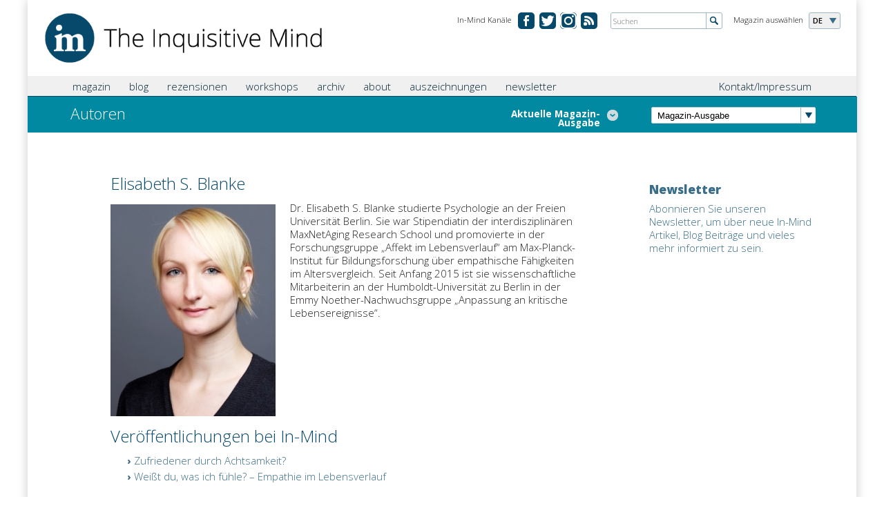

--- FILE ---
content_type: text/html; charset=utf-8
request_url: https://de.in-mind.org/users/elisabeth-s-blanke
body_size: 6191
content:
<!DOCTYPE html PUBLIC "-//W3C//DTD XHTML+RDFa 1.0//EN"
  "http://www.w3.org/MarkUp/DTD/xhtml-rdfa-1.dtd">
<html xmlns="http://www.w3.org/1999/xhtml" xml:lang="de" version="XHTML+RDFa 1.0" dir="ltr"
  xmlns:fb="http://www.facebook.com/2008/fbml"
  xmlns:content="http://purl.org/rss/1.0/modules/content/"
  xmlns:dc="http://purl.org/dc/terms/"
  xmlns:foaf="http://xmlns.com/foaf/0.1/"
  xmlns:rdfs="http://www.w3.org/2000/01/rdf-schema#"
  xmlns:sioc="http://rdfs.org/sioc/ns#"
  xmlns:sioct="http://rdfs.org/sioc/types#"
  xmlns:skos="http://www.w3.org/2004/02/skos/core#"
  xmlns:xsd="http://www.w3.org/2001/XMLSchema#">

<head profile="http://www.w3.org/1999/xhtml/vocab">
  <meta name="viewport" content="width=device-width, initial-scale=1.0, maximum-scale=1.0" />
  <meta http-equiv="Content-Type" content="text/html; charset=utf-8" />
<meta about="/users/elisabeth-s-blanke#me" typeof="foaf:Person" rel="foaf:account" resource="/users/elisabeth-s-blanke" />
<meta about="/users/elisabeth-s-blanke" property="foaf:name" content="Elisabeth S. Blanke" />
<link rel="shortcut icon" href="https://de.in-mind.org/sites/default/files/favicon.ico" type="image/vnd.microsoft.icon" />
<meta name="generator" content="Drupal 7 (https://www.drupal.org)" />
<link rel="image_src" href="https://de.in-mind.org/sites/default/files/pictures/picture-513-1452869096.jpg" />
<link rel="canonical" href="https://de.in-mind.org/users/elisabeth-s-blanke" />
<link rel="shortlink" href="https://de.in-mind.org/user/513" />
<meta property="og:site_name" content="In-Mind" />
<meta property="og:type" content="profile" />
<meta property="og:url" content="https://de.in-mind.org/users/elisabeth-s-blanke" />
<meta property="og:title" content="Elisabeth S. Blanke" />
<meta property="og:image" content="https://de.in-mind.org/sites/default/files/pictures/picture-513-1452869096.jpg" />
<meta property="profile:username" content="Elisabeth S. Blanke" />
  <title>Elisabeth S. Blanke | In-Mind</title>

    
  <link href='https://fonts.googleapis.com/css?family=Open+Sans:300italic,400italic,600italic,700italic,800italic,400,300,600,700,800' rel='stylesheet' type='text/css'>
  <link type="text/css" rel="stylesheet" href="https://de.in-mind.org/sites/default/files/css/css_xE-rWrJf-fncB6ztZfd2huxqgxu4WO-qwma6Xer30m4.css" media="all" />
<link type="text/css" rel="stylesheet" href="https://de.in-mind.org/sites/default/files/css/css_b3A8z1Wxt04jyV-0ALqd2yiALVyto0xYmyr9zv-SQT4.css" media="all" />
<link type="text/css" rel="stylesheet" href="https://de.in-mind.org/sites/default/files/css/css_MupJYzQO-_rounfjCev6zXZfewWaYtqbpMMJJ1x2ksM.css" media="all" />
<link type="text/css" rel="stylesheet" href="https://de.in-mind.org/sites/default/files/css/css_riwLoo2lEssP_gtVgMe02yxQXs9kyhPuPQHFrUVKQg0.css" media="all" />
<link type="text/css" rel="stylesheet" href="https://de.in-mind.org/sites/default/files/css/css_Bj7OYtlUFptNwHqt3OM4YyiCHn1s-eHykNDI_eXhW-U.css" media="print" />
  <script type="text/javascript" src="https://de.in-mind.org/sites/default/files/js/js_Pt6OpwTd6jcHLRIjrE-eSPLWMxWDkcyYrPTIrXDSON0.js"></script>
<script type="text/javascript" src="https://de.in-mind.org/sites/default/files/js/js_4uJ1-9WquI9Sti5NaWZzmSIfNAk50W02Fao-bQPddM0.js"></script>
<script type="text/javascript" src="https://de.in-mind.org/sites/default/files/js/js_EPyrvLmKrf5DGvtyZE6XiN1ZxZ6HWxhGBcZnEqL0tyo.js"></script>
<script type="text/javascript">
<!--//--><![CDATA[//><!--
(function(i,s,o,g,r,a,m){i["GoogleAnalyticsObject"]=r;i[r]=i[r]||function(){(i[r].q=i[r].q||[]).push(arguments)},i[r].l=1*new Date();a=s.createElement(o),m=s.getElementsByTagName(o)[0];a.async=1;a.src=g;m.parentNode.insertBefore(a,m)})(window,document,"script","https://www.google-analytics.com/analytics.js","ga");ga("create", "UA-43126127-2", {"cookieDomain":"auto"});ga("set", "anonymizeIp", true);ga("send", "pageview");
//--><!]]>
</script>
<script type="text/javascript" src="https://de.in-mind.org/sites/default/files/js/js_SCsXti6c5LwEri5SI-lBrdEtSJWwS1Hqr4KF0xpfqkk.js"></script>
<script type="text/javascript">
<!--//--><![CDATA[//><!--
jQuery.extend(Drupal.settings, {"basePath":"\/","pathPrefix":"","setHasJsCookie":0,"ajaxPageState":{"theme":"inmind_de","theme_token":"yRRT2ugGebOIlerf4idPuwKCZActdEtA8EZEITcr5fw","js":{"sites\/all\/modules\/jquery_update\/replace\/jquery\/1.12\/jquery.min.js":1,"misc\/jquery-extend-3.4.0.js":1,"misc\/jquery-html-prefilter-3.5.0-backport.js":1,"misc\/jquery.once.js":1,"misc\/drupal.js":1,"sites\/all\/modules\/jquery_update\/js\/jquery_browser.js":1,"sites\/all\/modules\/fb\/fb.js":1,"public:\/\/languages\/de_TmdclOHXqW9WC1FirWZNZqtHCfrNGKAns1zTTeGW73c.js":1,"sites\/all\/modules\/fancybox\/fancybox.js":1,"sites\/all\/libraries\/fancybox\/source\/jquery.fancybox.pack.js":1,"sites\/all\/libraries\/fancybox\/lib\/jquery.mousewheel-3.0.6.pack.js":1,"sites\/all\/modules\/google_analytics\/googleanalytics.js":1,"0":1,"sites\/all\/themes\/inmind\/js\/ajaxfix.js":1,"sites\/all\/themes\/inmind\/js\/hoverintent.js":1,"sites\/all\/themes\/inmind\/js\/onload.js":1,"sites\/all\/themes\/inmind\/js\/slider.js":1,"sites\/all\/themes\/inmind\/js\/glossary.js":1,"sites\/all\/themes\/inmind\/js\/jquery-ui-1.10.3.custom.js":1},"css":{"modules\/system\/system.base.css":1,"modules\/system\/system.menus.css":1,"modules\/system\/system.messages.css":1,"modules\/system\/system.theme.css":1,"sites\/all\/modules\/simplenews\/simplenews.css":1,"modules\/field\/theme\/field.css":1,"modules\/node\/node.css":1,"modules\/search\/search.css":1,"modules\/user\/user.css":1,"sites\/all\/modules\/views\/css\/views.css":1,"sites\/all\/modules\/media\/modules\/media_wysiwyg\/css\/media_wysiwyg.base.css":1,"sites\/all\/modules\/ctools\/css\/ctools.css":1,"sites\/all\/libraries\/fancybox\/source\/jquery.fancybox.css":1,"sites\/all\/modules\/lexicon\/css\/lexicon.css":1,"sites\/all\/modules\/tagclouds\/tagclouds.css":1,"sites\/all\/themes\/inmind\/css\/header.css":1,"sites\/all\/themes\/inmind\/css\/main.css":1,"sites\/all\/themes\/inmind\/css\/search.css":1,"sites\/all\/themes\/inmind\/css\/teaser.css":1,"sites\/all\/themes\/inmind\/css\/custom.css":1,"sites\/all\/themes\/inmind\/css\/custom_mlc.css":1,"sites\/de.in-mind.org\/themes\/inmind_de\/css\/de.css":1,"sites\/all\/themes\/inmind\/css\/print.css":1}},"fancybox":{"selectors":[".lightbox"]},"better_exposed_filters":{"views":{"footer_menu":{"displays":{"block":{"filters":[]}}},"all_articles":{"displays":{"attachment_1":{"filters":[]}}},"current_issue":{"displays":{"default":{"filters":[]}}},"user_content":{"displays":{"default":{"filters":[]}}}}},"googleanalytics":{"trackOutbound":1,"trackMailto":1,"trackDownload":1,"trackDownloadExtensions":"7z|aac|arc|arj|asf|asx|avi|bin|csv|doc(x|m)?|dot(x|m)?|exe|flv|gif|gz|gzip|hqx|jar|jpe?g|js|mp(2|3|4|e?g)|mov(ie)?|msi|msp|pdf|phps|png|ppt(x|m)?|pot(x|m)?|pps(x|m)?|ppam|sld(x|m)?|thmx|qtm?|ra(m|r)?|sea|sit|tar|tgz|torrent|txt|wav|wma|wmv|wpd|xls(x|m|b)?|xlt(x|m)|xlam|xml|z|zip","trackCrossDomains":["de.inmind-magazine.org"]}});
//--><!]]>
</script>
  <script type="text/javascript" src="https://apis.google.com/js/plusone.js"></script>
</head>
<body class="html not-front not-logged-in no-sidebars page-user page-user- page-user-513" >
  <div id="skip-link">
    <a href="#main-content" class="element-invisible element-focusable">Zum Hauptmenü springen</a>
  </div>
    <div class="canvas">

		
<header class="cf">
	<div class="header">
		<div class="logo"><a href="/"><img src="/sites/all/themes/inmind/images/misc/logo_the-inquisitive-mind.png" alt="The Inquisitive Mind"></a></div>
<!-- Magazine selection -->					
		<div class="select-language">
			<div class="label">Magazin auswählen</div>
			<div class="dropdown">
				<ul>
						<li class="fold-out">DE</li>
													<li><a href="http://www.in-mind.org" title="In-Mind international">INT</a></li>
														<li><a href="http://fr.in-mind.org" title="In-Mind France">FR</a></li>
														<li><a href="http://it.in-mind.org" title="In-Mind Italia">IT</a></li>
														<li><a href="http://nl.in-mind.org" title="In-Mind Nederland">NL</a></li>
										</ul>
			</div>
		</div>
<!-- Global Site Search -->
		<div class="global-search">
			<form action="/search" method="get">
				<input name="keys" id="globalsearch" type="text" placeholder="Suchen" class="search">
				<input type="image" src="/sites/all/themes/inmind/images/misc/button-global-search.png" alt="Submit" class="submit">
			</form>
		</div>
<!-- Social Media Channels -->
		<div class="meta-navigation">
			<div class="label">In-Mind Kanäle</div>
			<ul>
              		<li class="facebook"><a href="https://www.facebook.com/InMindMagazin" target="_blank" title="In-Mind bei Facebook">&#160;</a></li>
		<li class="twitter"><a href="https://twitter.com/InMindMagazin/" target="_blank" title="In-Mind on twitter.com">&#160;</a></li>
                <li class="ig"><a href="https://www.instagram.com/inmindmagazin/" title="Instagram">&#160;</a></li>
                <li class="rss"><a href="/rss.xml" title="RSS Feed">&#160;</a></li>


				
			</ul>
		</div>
	</div>
</header>
<div class="tabs"></div>		<nav class="cf">
	<div class="nav">
<!-- Main Navigation -->					
		<div class="main-navigation">
			<div class="main-menu-title"><span class="menu-label">Menü</span></div>
<!-- Global search when mobile Start -->					
			<div class="global-search-for-mobile">
				<a href="/search">
					<img src="/sites/all/themes/inmind/images/misc/button-search-34x34.png" alt="search for something">
				</a>
			</div>
<!-- Global search when mobile End -->					

			    <ul class="main"><li class="first expanded menu-mlid-890"><a href="javascript:void(0);" title="">magazin</a><ul class="sub-menu"><li class="first leaf menu-mlid-980"><a href="/current-issue" title="">aktuelle Ausgabe</a></li>
<li class="leaf menu-mlid-891"><a href="/issue-overview" title="">alle Ausgaben</a></li>
<li class="leaf menu-mlid-804"><a href="/glossary" title="">Glossar</a></li>
<li class="leaf menu-mlid-972"><a href="/content/beitrage-einreichen">Beiträge einreichen</a></li>
<li class="last leaf menu-mlid-1364"><a href="/user-list/herausgeberinnen-team">Magazin-Team</a></li>
</ul></li>
<li class="expanded menu-mlid-1203"><a href="javascript:void(0);" title="">blog</a><ul class="sub-menu"><li class="first leaf menu-mlid-887"><a href="/blog" title="">Blogbeiträge</a></li>
<li class="leaf menu-mlid-1365"><a href="/content/blog-team">Blog-Team</a></li>
<li class="last leaf menu-mlid-1789"><a href="/content/informationen-fuer-blog-autorinnen">Informationen für Blog-AutorInnen</a></li>
</ul></li>
<li class="expanded menu-mlid-1309"><a href="javascript:void(0);" title="">rezensionen</a><ul class="sub-menu"><li class="first leaf menu-mlid-808"><a href="/book-reviews" title="">Buchrezensionen</a></li>
<li class="last leaf menu-mlid-1366"><a href="/content/rezensions-team">Rezensions-Team</a></li>
</ul></li>
<li class="leaf menu-mlid-1560"><a href="/content/workshops">workshops</a></li>
<li class="leaf menu-mlid-892"><a href="/archive" title="">archiv</a></li>
<li class="expanded menu-mlid-775"><a href="javascript:void(0);" title="">about</a><ul class="sub-menu"><li class="first leaf menu-mlid-1790"><a href="/content/ueber-uns">Über uns</a></li>
<li class="leaf menu-mlid-1312"><a href="/content/social-media" title="Unsere Social Media Kanäle">Social Media</a></li>
<li class="leaf menu-mlid-1313"><a href="/content/partner">Partner</a></li>
<li class="leaf menu-mlid-1367"><a href="/content/team">Team</a></li>
<li class="last leaf menu-mlid-1558"><a href="/user-list/alumni-0">Alumni</a></li>
</ul></li>
<li class="leaf menu-mlid-1788"><a href="/content/auszeichnungen-und-preise">auszeichnungen</a></li>
<li class="last leaf menu-mlid-1497"><a href="/content/newsletterdata">newsletter</a></li>
</ul>			
			<div class="sub-container">
			<ul class="sub"><li class="first last leaf"><a href="/content/kontakt-impressum" title="">Kontakt/Impressum</a></li>
</ul>			</div>
		</div>
	</div>
</nav>	
		
			<div class="teaser-small">
<!-- Page Heading -->					
				<div class="col-left">
											<h1 class="simple">
																															Autoren						</h1>
										
											<div class="toggle-articles">
							<a class="active"><span class="hideForMobile">Liste verbergen</span></a>
							<a><span class="hideForMobile">Aktuelle Magazin-Ausgabe</span></a>
						</div>
									</div>
				<div class="col-right">
<!-- Select Box for latest 15 issues or so -->					
					<div class="browse-latest-issues">
						<div class="select-issue">
							<select>
							<option>Magazin-Ausgabe</option>
								<option value="3-2025">Ausgabe 3/2025</option><option value="2-2025">Ausgabe 2/2025</option><option value="1-2025">Ausgabe 1/2025</option><option value="4-2024">Ausgabe 4/2024</option><option value="3-2024">Ausgabe 3/2024</option><option value="2-2024">Ausgabe 2/2024</option><option value="1-2024">Ausgabe 1/2024</option><option value="4-2023">Ausgabe 4/2023</option><option value="3-2023">Ausgabe 3/2023</option><option value="2-2023">Ausgabe 2/2023</option><option value="1-2023">Ausgabe 1/2023</option><option value="3-2022">Ausgabe 3/2022</option><option value="2-2022">Ausgabe 2/2022</option><option value="1-2022">Ausgabe 1/2022</option><option value="4-2021">Ausgabe 4/2021</option><option value="3-2021">Ausgabe 3/2021</option><option value="2-2021">Ausgabe 2/2021</option><option value="1-2021">Ausgabe 1/2021</option><option value="4-2020">Ausgabe 4/2020</option><option value="3-2020">Ausgabe 3/2020</option><option value="2-2020">Ausgabe 2/2020</option><option value="1-2020">Ausgabe 1/2020</option><option value="3-2019">Ausgabe 3/2019</option><option value="2-2019">Ausgabe 2/2019</option><option value="1-2019">Ausgabe 1/2019</option><option value="4-2018">Ausgabe 4/2018</option><option value="3-2018">Ausgabe 3/2018</option><option value="2-2018">Ausgabe 2/2018</option><option value="1-2018">Ausgabe 1/2018</option><option value="4-2017">Ausgabe 4/2017</option><option value="3-2017">Ausgabe 3/2017</option><option value="2-2017">Ausgabe 2/2017</option><option value="1-2017">Ausgabe 1/2017</option><option value="4-2016">Ausgabe 4/2016</option><option value="3-2016">Ausgabe 3/2016</option><option value="2-2016">Ausgabe 2/2016</option><option value="1-2016">Ausgabe 1/2016</option><option value="6-2015">Ausgabe 6/2015</option><option value="5-2015">Ausgabe 5/2015</option><option value="4-2015">Ausgabe 4/2015</option><option value="3-2015">Ausgabe 3/2015</option><option value="2-2015">Ausgabe 2/2015</option><option value="1-2015">Ausgabe 1/2015</option><option value="3-2014">Ausgabe 3/2014</option><option value="2-2014">Ausgabe 2/2014</option><option value="1-2014">Ausgabe 1/2014</option><option value="4-2013">Ausgabe 4/2013</option><option value="3-2013">Ausgabe 3/2013</option><option value="2-2013">Ausgabe 2/2013</option><option value="1-2013">Ausgabe 1/2013</option><option value="1-2012">Ausgabe 1/2012</option><option value="3-2011">Ausgabe 3/2011</option><option value="2-2011">Ausgabe 2/2011</option><option value="1-2011">Ausgabe 1/2011</option><option value="4- 2010">Ausgabe 4/ 2010</option><option value="3- 2010">Ausgabe 3/ 2010</option><option value="2- 2010">Ausgabe 2/ 2010</option><option value="1- 2010">Ausgabe 1/ 2010</option>							</select>
							<script>
								jQuery('.select-issue select').change(function() {
									window.location.href = "/issue/" + jQuery('.select-issue select').val();
								});
							</script>
						</div>
					</div>
				</div>
			</div>

			<div class="view view-current-issue view-id-current_issue view-display-id-default view-dom-id-b8a7cc9ec7bbbc60a9a622a7b40c2ef0">        
  
  
        			  
          <div class="view view-all-articles view-id-all_articles view-display-id-attachment_1 view-dom-id-fd2085e82bae68b1a0a499958625568b">        
  
  
        <!-- Article Overview START -->
<div class="article-overview">
    <div class="single-article">
	<div class="article-info">
		<h3><a href="/article/ki-stellt-die-diagnose-was-unser-verhalten-in-sozialen-netzwerken-ueber-unsere-psychische">KI stellt die Diagnose – Was unser Verhalten in sozialen Netzwerken über unsere psychische Gesundheit verrät </a></h3>
		<p>von Stella Wernicke, Stefanie Peykarjou &amp; Letitia Parcalabescu</p>
	</div>
</div></div>
<!-- Article Overview END -->  
  
  
  
  
  
</div>  	
  
  
  
  
  
  
</div>			
						
			<div class="main-content cf">
				<div class="different-inner-layout simple-text magazine-article">			
				<div class="column col-4th">
					      
<h2>Elisabeth S. Blanke</h2>
 <img class="author-image" typeof="foaf:Image" src="https://de.in-mind.org/sites/default/files/styles/author_image_profile/public/pictures/picture-513-1452869096.jpg?itok=SCBpQslj" alt="" />
  <p>Dr. Elisabeth S. Blanke studierte Psychologie an der Freien Universität Berlin. Sie war Stipendiatin der interdisziplinären MaxNetAging Research School und promovierte in der Forschungsgruppe „Affekt im Lebensverlauf“ am Max-Planck-Institut für Bildungsforschung über empathische Fähigkeiten im Altersvergleich. Seit Anfang 2015 ist sie wissenschaftliche Mitarbeiterin an der Humboldt-Universität zu Berlin in der Emmy Noether-Nachwuchsgruppe „Anpassung an kritische Lebensereignisse“.</p>

<div style="float: left; width: 100%; padding-top: 1em">
	  <div class="view view-user-content view-id-user_content view-display-id-default view-dom-id-dc2f6731b84242b690042f94f0c20df4">              <h2>Veröffentlichungen bei In-Mind</h2>  
  
  
        <div class="item-list">    <ul>          <li class="">  
          <a href="/article/zufriedener-durch-achtsamkeit">Zufriedener durch Achtsamkeit?</a>  </li>
          <li class="">  
          <a href="/article/weisst-du-was-ich-fuehle-empathie-im-lebensverlauf">Weißt du, was ich fühle? – Empathie im Lebensverlauf</a>  </li>
      </ul></div>  
  
  
  
  
  
</div></div>				</div>
				<div class="column col-3rd">
					    <div class="content-block">


	<h2><a href="http://de.in-mind.org/content/newsletterdata"></a></h2><h3>Newsletter</h3> <p><a href="http://de.in-mind.org/content/newsletterdata">Abonnieren Sie unseren Newsletter, um über neue In-Mind Artikel, Blog Beiträge und vieles mehr informiert zu sein.</a></p>
 </div>
								</div>
				
				</div>			</div>
			
		<!-- Footer START -->
	<footer class="cf">
		<div class="footer">
			    <div class="view view-footer-menu view-id-footer_menu view-display-id-block view-dom-id-1328c4decc050e134f4c0401d816c931">        
  
  
        			<div class="list">
	<h5>magazin</h5>
		<ul>
					<li><a href="https://de.in-mind.org/current-issue">aktuelle Ausgabe</a></li>
					<li><a href="https://de.in-mind.org/issue-overview">alle Ausgaben</a></li>
					<li><a href="https://de.in-mind.org/glossary">Glossar</a></li>
					<li><a href="https://de.in-mind.org/content/beitrage-einreichen">Beiträge einreichen</a></li>
					<li><a href="https://de.in-mind.org/user-list/herausgeberinnen-team">Magazin-Team</a></li>
			</ul>
</div>				<div class="list">
	<h5>about</h5>
		<ul>
					<li><a href="https://de.in-mind.org/node/20">Stiftung</a></li>
					<li><a href="http://de.in-mind.org/content/team">Team</a></li>
					<li><a href="https://de.in-mind.org/content/facebook-und-twitter#overlay-context=content/facebook">Facebook</a></li>
					<li><a href="http://de.in-mind.org/content/partner">Partner</a></li>
			</ul>
</div>				<div class="list">
	<h5>blog</h5>
		<ul>
					<li><a href="https://de.in-mind.org/blog">Blogbeiträge</a></li>
					<li><a href="https://de.in-mind.org/content/blog-team">Blog-Team</a></li>
			</ul>
</div>				<div class="list">
	<h5>rezensionen</h5>
		<ul>
					<li><a href="https://de.in-mind.org/book-reviews">Buchrezensionen</a></li>
					<li><a href="https://de.in-mind.org/content/rezensions-team">Rezensions-Team</a></li>
			</ul>
</div>				<div class="list">
	<h5>archiv</h5>
		<ul>
					<li><a href="https://de.in-mind.org/archive">Archiv</a></li>
			</ul>
</div>				<div class="list">
	<h5>kontakt/ impressum</h5>
		<ul>
					<li><a href="https://de.in-mind.org/content/kontakt-impressum">Kontakt/ Impressum</a></li>
			</ul>
</div>	
  
  
  
  
  
  
</div>		</div>
	</footer>
<!-- Footer END -->

</div>


  <div id="fb-root" class="fb_module"></div>
<script type="text/javascript">
<!--//--><![CDATA[//><!--
  jQuery.extend(Drupal.settings, {"fb":{"base_url":"https:\/\/de.in-mind.org","ajax_event_url":"https:\/\/de.in-mind.org\/fb\/ajax","is_anonymous":true,"fb_init_settings":{"xfbml":false,"status":false,"oauth":true,"cookie":true,"channelUrl":"https:\/\/de.in-mind.org\/fb\/channel"},"test_login_status":true,"get_login_status":true,"controls":"","js_sdk_url":"https:\/\/connect.facebook.net\/en_US\/all.js"}});

if (typeof(FB) == 'undefined') {
  var e = document.createElement('script');
  e.async = true;
  e.src = Drupal.settings.fb.js_sdk_url;
  document.getElementById('fb-root').appendChild(e);
}


//--><!]]>

</script>
</body>
</html>


--- FILE ---
content_type: text/plain
request_url: https://www.google-analytics.com/j/collect?v=1&_v=j102&aip=1&a=207262377&t=pageview&_s=1&dl=https%3A%2F%2Fde.in-mind.org%2Fusers%2Felisabeth-s-blanke&ul=en-us%40posix&dt=Elisabeth%20S.%20Blanke%20%7C%20In-Mind&sr=1280x720&vp=1280x720&_u=YEBAAEABAAAAACAAI~&jid=705101891&gjid=1964010406&cid=1463706322.1769121925&tid=UA-43126127-2&_gid=264649460.1769121925&_r=1&_slc=1&z=426842629
body_size: -450
content:
2,cG-TN6NJGSPM8